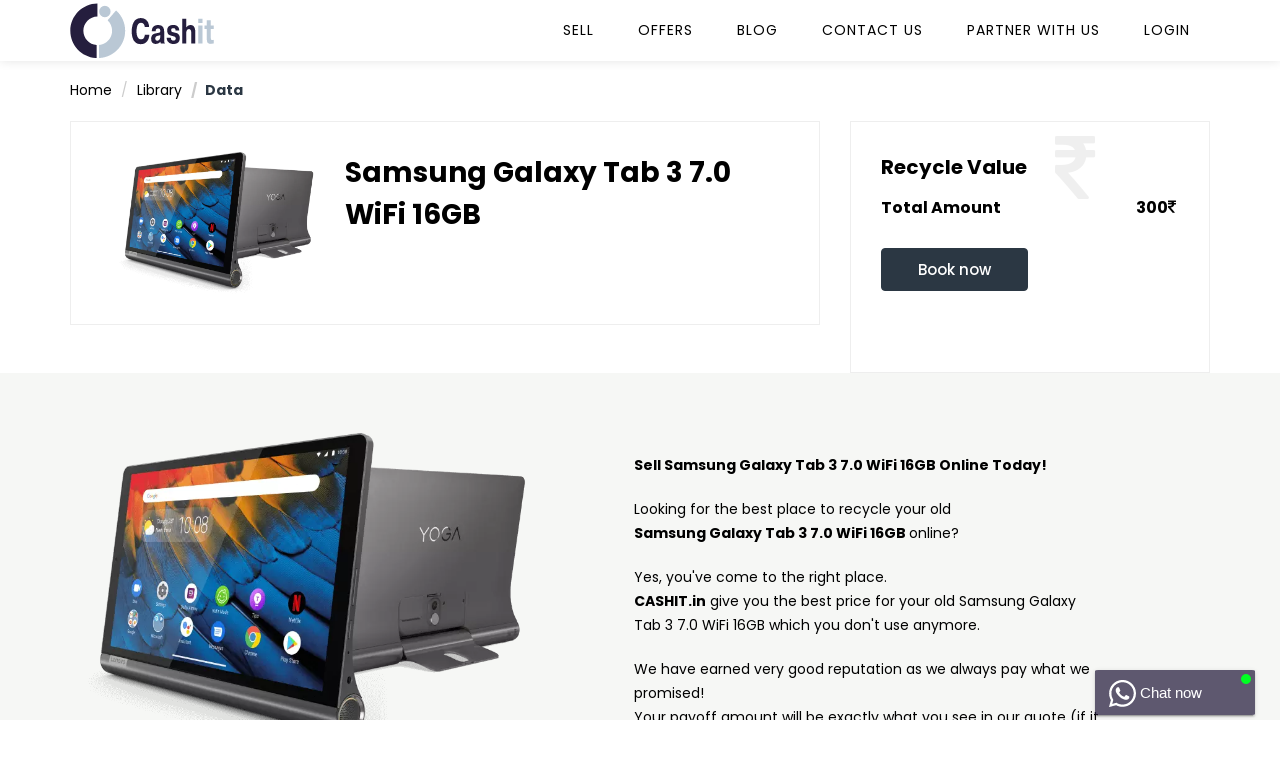

--- FILE ---
content_type: text/html; charset=utf-8
request_url: https://www.cashit.in/recycle-samsung-galaxy-tab-3-7-0-wifi-16gb
body_size: 10887
content:


<!DOCTYPE html>
<html lang="en">
<head><meta charset="utf-8" /><meta http-equiv="x-ua-compatible" content="ie=edge" /><title>
	cashit | recycle old samsung galaxy tab 3 7.0 wifi 16gb online at best price
</title><meta name="description" content="recycle old samsung galaxy tab 3 7.0 wifi 16gb and get the best price. cashit is the most trustworthy and reliable platform to recycle samsung galaxy tab 3 7.0 wifi 16gb online. visit our website to know more." /><meta name="viewport" content="width=device-width, initial-scale=1" /><link rel="icon" href="favicon.ico" type="img/favicon_cashit.png" /><link rel="stylesheet" href="assets/css/normalize.css" /><link rel="stylesheet" href="assets/css/main.css" /><link rel="stylesheet" href="assets/css/bootstrap.min.css" /><link rel="stylesheet" href="assets/css/animate.min.css" /><link rel="stylesheet" href="assets/css/font-awesome.min.css" /><link rel="stylesheet" href="assets/vendor/OwlCarousel/owl.carousel.min.css" /><link rel="stylesheet" href="assets/vendor/OwlCarousel/owl.theme.default.min.css" /><link rel="stylesheet" href="assets/css/meanmenu.min.css" /><link rel="stylesheet" href="assets/css/select2.min.css" /><link rel="stylesheet" href="assets/css/magnific-popup.css" /><link rel="stylesheet" href="assets/css/hover-min.css" /><link rel="stylesheet" href="assets/style.css" /><link rel="stylesheet" href="assets/js/modernizr-2.8.3.min.js" /><link rel="stylesheet" href="assets/css/slick.css" /><link href="assets/css/datepicker.css" rel="stylesheet" /><link href="admin/assets/notification/jquery.jnotify.css" rel="stylesheet" /><link href="admin/assets/snippets/notification-box.css" rel="stylesheet" /><link rel="canonical" href="https://www.cashit.in" />
	




  <!-- Google tag (gtag.js) -->
<script async src="https://www.googletagmanager.com/gtag/js?id=UA-98343873-1"></script>
<script>
    window.dataLayer = window.dataLayer || [];
    function gtag() { dataLayer.push(arguments); }
    gtag('js', new Date());

    gtag('config', 'UA-98343873-1');
</script>


<!-- Google tag (gtag.js) -->
<script async src="https://www.googletagmanager.com/gtag/js?id=AW-843115523"></script>
<script>
    window.dataLayer = window.dataLayer || [];
    function gtag() { dataLayer.push(arguments); }
    gtag('js', new Date());

    gtag('config', 'AW-843115523');
</script>

  
	
	    <!-- Go to www.addthis.com/dashboard to customize your tools -->


	
 <script src="https://a2z.tools/WidgetResource/Whatsappchat/whatsappwidget_1.3.js"></script>



    




    <script type="text/javascript">
        function toggleSelectionRepeater(source) {
            var isChecked = source.checked;
            $("#lvDeviceCondition input[id*='checkboxCondition']").each(function (index) {
                $(this).attr('checked', false);
            });
            source.checked = isChecked;
        }
    </script>


    <script type="text/javascript">
        function divBrandsNameScroll() {
            $('html, body').animate({
                //scrollTop: $("#ContentPlaceHolder1_divBrandsName").offset().top
                scrollTop: $("#ContentPlaceHolder1_slider1").offset().top
            }, 'slow');
        };
    </script>


    <script type="text/javascript">
        function myModalCity() {
            $("#popular-cities").modal('show');
        }
    </script>





    <script type='text/javascript'>
        var isPostBack = 'False' == 'True';
        if (isPostBack) {
            var sku = '';

            history.pushState({}, null, sku.toString().replace("sell-used", "recycle"));

        }
    </script>






    <script type="text/javascript">
        function myModal() {
            $("#myModal").modal('show');
        }
    </script>


    <script type="text/javascript">
        function myModalVerifyOtp() {
            $("#myModalVerify").modal('show');
        }
    </script>




</head>
<body>
 <div id="watchat" data-sitekey="4e5ccad1-c5e2-42fe-a136-e84054114d2f"></div>
    

    
    <form method="post" action="./recycle-details?modelid=3445&amp;catId=2" onsubmit="javascript:return WebForm_OnSubmit();" id="form1">
<div class="aspNetHidden">
<input type="hidden" name="__EVENTTARGET" id="__EVENTTARGET" value="" />
<input type="hidden" name="__EVENTARGUMENT" id="__EVENTARGUMENT" value="" />
<input type="hidden" name="__VIEWSTATE" id="__VIEWSTATE" value="7zkW5tJg1h/vt5OZIK4voo6ud1ABp9QzWib8x8Ash8D9OVXjvwQnLJu2xH0OMAd28YqFi61r6dG8xKfo+SteF/B+mW3gBaFxsmuie8J603g66E0p9V+sA6YDQYiuBAG3VIjxlGr8LZURU8PC+AXmx53R8xQ6j8Iwf8gu4HTK5eViuan7FsaHkvlspiP/q/Yzl6BKrowBfDWOxP268O9Ubb91/U2EPK7U4iUHuhw0web2B9O6z6cp71y+/ePTXRak67aClG0bCl1H2sjQl8IZW+Uw40cINm7E6uWtD7B5Gvc7IgqAuyOaA8MIw7xgBx0HY6Y55sVO2kY4GDitD5XJZG/C7EHjJ04CtDKELJ7mmYJyCn8GLEy1Of9BuUpO9s+bs9H4HwIiHsgDyUwcwh9Fdcts6qlGOhAsP11t16w59BEwWFb9Cltnam9bmngQ7WpPlUOEXh2mRfyjpzbCqhB+z3r2/Uhj0NIzY89pIs1VX3vmtSzUV5bxCUU3xbumBMbZpzCusFCog9bzYRZ/pC41Vszf6UpAkysR/r+6s+OizeK9VDQ2Y+Dd7BsdkJQmtXLFfU9fiqz8N9OKLyzoAcK+4JHo2oDP6ylVe4QqX/+4JX5ohW85z7vGmSJO20Dejib6/cNcNLlkX4vRI4nUfWaaOWvUQ80bm6aJX9gy2FIIZ3zNMLYzUsFy9/Jv7FjbNGXzMWA8dKOtpZZfU7Su1tUDZF8XdYVg4G6xRMqAeC+4xpr/dNJJP58T/7D9OWOdBfoBgl69Jm0zLvtkP2ct39rfdjSlJlQZ6ueeoOPqYp7HjmlxOJ4j/hwx+CZ8zPfzdAe9Ilr2sg1Ktw8CXaSCcocYu2nbwP/YkK1XbK5GgFv0zon/3hJ+/O+cd25zBvVX5UYmyXm8bzMOVVGA5qcDGX9+UWGpAb/MUbXJxFRGMURQdkxjZA7BHTrKzn7+rRSeh2uUchXJZM796FAfTnXL/pU0+dBTt0LkhfLG9wx/17Tct/1Kz4LU25BABEdNyCk77fXpaWtIoHVp34Ll0tRHt5vg2jEPbgV6iTGvNWS1EUb4YHMYEBdNNqMpc8Jam7BUGQi9RTnGDX1XyqfpZI5qCMf4pbFWYM81vvTB4IwU8l+r8/[base64]/hqGCHd4YNUF+tX6NYLCW3JOlBEDYGNFZwjZDXO8G2gQ+RQD1VDLMIZlOwquIg0LfIuwQdiCbMKW8tG5WvyyKjYhvFdDAA7NsSNNKmE3PDs4HhagoO9g9Hjvhjz8lK93kdZ1Qf/SmjkfYv8VfAMpsp2Iw9pZrFxyUqgrE2OaVPpNJujYF3rXNOSlFPGNtC9zXioq2FlWVS0pn3B2a9beupndQKTvgKSTgilBPCYlaPyxT0IxLZeEkOYREinFsNSMBh5cKyLmUr1n/e+WLTLuZtouE9o7r1HOYUhGmT2D6WQjCJPEEIlMu0nu0VM7bPm6SWIw2c6K+asblB6bvQk/igoCyOOdNF83Jh3xJvO6TmH3h7cvnG/RJb2IwJbXVISiOWW9REuRQHvaWHAFvhmZcp0IAVS5bcr9geLwx8Zqo7PFB9Ey04v4Z1cwnCyM4k9BRejlklB6DyynYBrVAx58qunGTFPvmqnFhD8+toWU+YQZ5RqzRPviHNe+QW4AEnfGdxnaklkYhJNoyPwT9UbVqTE3T6RED0uuQ62LIMc2AhKXufGTTvuml/xKUaSyAeY11KWDDR+bQQhtVIslmErXjdnlQUUMibhsOebDd56AP8OwSrte+qjtDlsEj/dyN6Q4+UnO+pL7/qfLWpLFBPK5iCqxMWfjbPJIrXlCw3g+CK8X8SGiZ54tUnirgvJTvNn3z38fGp3Ux1Hb3R5mmDm8+iO2p//TmCx8yvo8QYlGMYzamiHvRpb3rDGRh+v9OZ2ixF2Naas+JOlbh4J2Gi2+ZQVs+F+mWonmZn+7RgFO75ccqxJ3N0h7q7aMI5bGf5l6siG7Jhjwb9Xa+VJHPd+hCjQYfv1zewOqPShIkrcPcStCWea8/IRcX6nuRE6TuGh5/KpC8iC2s7+2VqWuxSd9MVMC+TB21BQAdrTHwRB0JJd2NYSasVbtX4hC/8ehCBp030Vpw+UbwMaORN8EqRFB+o6BNEG/g9AhuUUhm7X964ZfSvGp7Idt+mISuMelfZUl4nrsFaSo+F8ktbiItZfH1iRSzMTtres3OuJqDWAkIWDvqfm2TRguLMT22Z/[base64]" />
</div>

<script type="text/javascript">
//<![CDATA[
var theForm = document.forms['form1'];
if (!theForm) {
    theForm = document.form1;
}
function __doPostBack(eventTarget, eventArgument) {
    if (!theForm.onsubmit || (theForm.onsubmit() != false)) {
        theForm.__EVENTTARGET.value = eventTarget;
        theForm.__EVENTARGUMENT.value = eventArgument;
        theForm.submit();
    }
}
//]]>
</script>


<script src="/WebResource.axd?d=pynGkmcFUV13He1Qd6_TZPOfY1kDbOZE4fmWZynzVfCTDlp0xLN5ijo0YXErU3cCRZc62A2&amp;t=637101060046795651" type="text/javascript"></script>


<script src="/ScriptResource.axd?d=nv7asgRUU0tRmHNR2D6t1N61gEMLoSns-0gRVMTurBuH9RXobIC4d6lGrkmiRChWZLezz0QC2ySgJZjZfvvZQF70yvtgOPOqHUN41ox0QYT5k8GBO7X3fY6oh85uwhlEb4l69g2&amp;t=ffffffff93f2983c" type="text/javascript"></script>
<script src="Scripts/WebForms/MsAjax/MicrosoftAjax.js" type="text/javascript"></script>
<script src="Scripts/WebForms/MsAjax/MicrosoftAjaxWebForms.js" type="text/javascript"></script>
<script src="Scripts/jquery-1.10.2.min.js" type="text/javascript"></script>
<script type="text/javascript">
//<![CDATA[
function WebForm_OnSubmit() {
if (typeof(ValidatorOnSubmit) == "function" && ValidatorOnSubmit() == false) return false;
return true;
}
//]]>
</script>

<div class="aspNetHidden">

	<input type="hidden" name="__VIEWSTATEGENERATOR" id="__VIEWSTATEGENERATOR" value="75845A37" />
	<input type="hidden" name="__EVENTVALIDATION" id="__EVENTVALIDATION" value="3EZtgMMhOjP4Hgdnh60v7395ZUHQi/IOruWlcAztGT2HJWCtdDy64lJkrsaNnE4RgAx6SENjCITuCRn7tsKoFedPFn5z/IacnFQ2L5d1JebbcHhIXDxi9Z4XG5a5StGsq0+W9J/lbzcGBy2cHXT8jdVenH9WR4MQ5TBjwAfRUHiINJN8YqlpkmfsGKEtB/xEbxeGuCGFiAnyEH10i8oAsbqXYU3RkLQ9a6ArmBs60vNvPM/zLpnFPgeMWr7QQCJGjES246crVJJmE6oDMgiNxjo74WbDU1CVWTJAVPpJ5fxyS4bmjuarPuMFt4p3Lan0c+uerPuaOwpKH8nQItwmfc/H0U0=" />
</div>
        <script type="text/javascript">
//<![CDATA[
Sys.WebForms.PageRequestManager._initialize('ctl00$ScriptManager', 'form1', ['tctl00$ContentPlaceHolder1$updatepnl1','ContentPlaceHolder1_updatepnl1','tctl00$UpdatePanel2','UpdatePanel2'], [], ['ctl00$ContentPlaceHolder1$btnBooking','ContentPlaceHolder1_btnBooking','ctl00$lbtnSendOtp','lbtnSendOtp','ctl00$lbtnResendOtp','lbtnResendOtp'], 90, 'ctl00');
//]]>
</script>

        <div id="wrapper">
            <header>
                <div id="header-three" class="header-style1 header-fixed">
                    <div class="main-menu-area bg-primary" id="sticker">
                        <div class="container">
                            <div class="row no-gutters d-flex align-items-center">
                                <div class="col-lg-4 col-md-2 col-sm-3">
                                    <div class="logo-area">
                                        <a href="/" class="img-responsive">
                                            <img src="/assets/img/cashit-logo.svg" alt="Cashit" />
                                        </a>
                                    </div>
                                </div>
                                <div class="col-lg-8 col-md-8 col-sm-6 possition-static">
                                    <div class="cp-main-menu">
                                        <nav>
                                            <ul>
                                               
                                                <li><a href="/">Sell</a></li>
                                                <li><a href="offers-and-coupons">offers</a></li>
                                                 <li><a href="blog">Blog</a></li>
                                                <li><a href="contactus">Contact Us</a></li>
                                                <li><a href="work-with-us">Partner With Us</a></li>

                                                <li id="aLogin"><a href="#" data-toggle="modal" data-target="#myModalLogin">Login</a></li>

                                                
                                            </ul>
                                        </nav>
                                    </div>
                                </div>
                            </div>
                        </div>
                    </div>
                </div>
                <div class="mobile-menu-area">
                    <div class="container">
                        <div class="row">
                            <div class="col-md-12">
                                <div class="mobile-menu">
                                    <nav id="dropdown">
                                        <ul>
                                            <li><a href="/">Sell</a>
                                                
                                            </li>
                                             <li><a href="offers-and-coupons">offers</a></li>
                                             <li><a href="blog">Blog</a></li>

                                            <li><a href="contactus">Contact Us</a></li>
                                            <li><a href="work-with-us">Partner With Us</a></li>

                                            <li id="aLogin1"><a href="#" data-toggle="modal" data-target="#myModalLogin">Login</a></li>

                                            

                                        </ul>
                                    </nav>
                                </div>
                            </div>
                        </div>
                    </div>
                </div>
                <!-- Mobile Menu Area End -->
            </header>
            <hr></hr>
        </div>
        

    <div id="ContentPlaceHolder1_updatepnl1">
	



            <section class="inner-repair-page inner-repair-details">
                <div class="container">
                    <div class="breadcrumbs-wrapper">
                        <ol class="breadcrumb">
                            <li><a href="#">Home</a></li>
                            <li><a href="#">Library</a></li>
                            <li class="active">Data</li>
                        </ol>
                    </div>

                    <div class="repair-details-wrapper row">
                        <div class="col-md-8 col-sm-8 col-xs-12 repair-details-wrapper-lft">
                            <div class="repari-dtl-box row">
                                <div class="repar-det-img col-md-4">

                                    <img id="ContentPlaceHolder1_imgDevice" alt="device-image" src="/Images/231020210054947221lenovo-tablet-yoga-smart-tab-subseries-hero.png" />
                                    
                                </div>
                                <div class="repar-det-title col-md-8">
                                    <h1>
                                        <span id="ContentPlaceHolder1_lblModelName">Samsung Galaxy Tab 3 7.0 WiFi 16GB</span></h1>
                               
                                </div>
                            </div>

                        </div>
                        <div class="col-md-4 col-sm-4 col-xs-12  repair-details-wrapper-rght">
                            <div class="repair-book-box">
                                <div class="rupees-big">
                                    <i class="fa fa-inr" aria-hidden="true"></i>
                                </div>
                                <h3>Recycle Value</h3>
                                <div class="price-summary" style="max-height: 300px; overflow: scroll">

                                    <ul id="priceSummeryLi">
                                    </ul>


                                </div>


                                <div class="price-summary">
                                    <ul>

                                        <ul id="priceSummeryLi1">

                                            <li class="totl-am"><span><b>Total Amount</b></span> <strong><i class="fa fa-inr" aria-hidden="true"></i>&nbsp;
                                    <span id="ContentPlaceHolder1_lblTotalMaount">300</span>
                                            </strong></li>
                                        </ul>

                                        <li class="totl-am">
                                            <input type="submit" name="ctl00$ContentPlaceHolder1$btnBooking" value="Book now" id="ContentPlaceHolder1_btnBooking" class="cp-default-btn-lg" />

                                        </li>
                                    </ul>

                                </div>



                            </div>
                        </div>
                
                        
                    
                    
                    
                    
                    </div>

                </div>

                 <section id="ContentPlaceHolder1_SecondSection" class="paralax-sections para-section2 pr-details-new-sec">
            <div class="container-fluid">
                
                <div class="col-md-5 col-xs-5 col-xs-12 para-right-img">
                    <div class="parallax-image">

                        <img src="/Images/231020210054947221lenovo-tablet-yoga-smart-tab-subseries-hero.png" id="ContentPlaceHolder1_OtherImage" alt="" />
                    </div>

                </div>
                <div class="col-md-6 col-sm-6 col-xs-6 para-text-left text-left pull-secon-box">
                    <p id="ContentPlaceHolder1_pDynamicContent"><p><strong>Sell Samsung Galaxy Tab 3 7.0 WiFi 16GB Online Today!</strong></p> <p>Looking for the best place to recycle your old<strong><br /></strong><strong>Samsung Galaxy Tab 3 7.0 WiFi 16GB </strong>online?</p> <p>Yes, you've come to the right place.<br /><strong>CASHIT.in</strong> give you the best price for your old Samsung Galaxy Tab 3 7.0 WiFi 16GB which you don't use anymore.</p> <p>We have earned very good reputation as we always pay what we promised!<br />Your payoff amount will be exactly what you see in our quote (if it meets the requirements for the condition you selected).<br />No faulty promises.<br />So get a quote now. It&rsquo;s free! And getting a quote takes a few seconds. The whole process of recycleing is really easy!</p> <p><strong>Simple steps:</strong></p> <p><br />a1) select your device model, you want to recycle.<br /><br />2) You will be asked certain questions based on your Tab condition select yes or no<br /><br />3) After looking at your selected answers, cashit.in will quote you a reasonable price for your Tab model.<br /><br />4) If you accept our offered price, the next is Scheduled the free pickup as per your convenience..<br /><br />5) We will send our technical person, to your location for collecting the Tab, right after you will have an instant transfer of cash.</p></p>

                    
                </div>
            </div>
        </section>


                <!-- Modal Start-->
                <div class="modal fade verify-mobile-section" id="myModal" role="dialog">
                    <div class="modal-dialog">
                        <div class="modal-content">
                            <div class="modal-header">
                                <a href="#" data-dismiss="modal" class="class pull-right"><span class="glyphicon glyphicon-remove"></span></a>
                                
                            </div>
                            <div class="modal-body">
                                <div class="row">
                                    <div class="col-md-6 login-form-left">
                                        <img src="assets/img/send-otp-new.svg" alt="Verify You Mobile No" />
                                    </div>
                                    <div class="login-form col-md-6">
                                        <div id="ContentPlaceHolder1_sendotp">
                                            <label>Enter mobile no *</label>
                                            <input name="ctl00$ContentPlaceHolder1$txtMobileNo" type="text" autocomplete="off" id="ContentPlaceHolder1_txtMobileNo" placeholder="enter your mobile no" />
                                            <span data-val-controltovalidate="ContentPlaceHolder1_txtMobileNo" data-val-errormessage="Mobile No. is required" data-val-display="Dynamic" data-val-validationGroup="sendotp" id="ContentPlaceHolder1_rfvtxtPhoneNumber" data-val="true" data-val-evaluationfunction="RequiredFieldValidatorEvaluateIsValid" data-val-initialvalue="" style="color:Red;font-size:Smaller;display:none;">Mobile No. is required</span>
                                            <span data-val-controltovalidate="ContentPlaceHolder1_txtMobileNo" data-val-errormessage="Mobile No. must be 10 digits only" data-val-display="Dynamic" data-val-validationGroup="sendotp" id="ContentPlaceHolder1_rxvtxtPhoneNumber" data-val="true" data-val-evaluationfunction="RegularExpressionValidatorEvaluateIsValid" data-val-validationexpression="[0-9]{10}" style="color:Red;font-size:Smaller;display:none;">Mobile No. must be 10 digits only</span>
                                        </div>
                                        <div class="otp-pop-sec text-center">
                                            <input type="submit" name="ctl00$ContentPlaceHolder1$btnInsertdescription" value="Send OTP" onclick="javascript:WebForm_DoPostBackWithOptions(new WebForm_PostBackOptions(&quot;ctl00$ContentPlaceHolder1$btnInsertdescription&quot;, &quot;&quot;, true, &quot;sendotp&quot;, &quot;&quot;, false, false))" id="ContentPlaceHolder1_btnInsertdescription" class="cp-default-btn-lg" />
                                        </div>
                                    </div>
                                </div>
                            </div>
                        </div>
                    </div>
                </div>
                <!-- Modal End-->


                <input type="hidden" name="ctl00$ContentPlaceHolder1$hfTotalPrice" id="ContentPlaceHolder1_hfTotalPrice" value="300" />


                <!-- Modal Start ENTER OTP-->
                <div class="modal fade verify-mobile-section" id="myModalVerify">
                    <div class="modal-dialog">
                        <div class="modal-content">
                            <div class="modal-header">
                                <a href="#" id="closeVerify" data-dismiss="modal" class="class pull-right"><span class="glyphicon glyphicon-remove"></span></a>
                                
                            </div>
                            <div class="modal-body">
                                <div class="row">
                                    <div class="verify-mobile-section verify-otp">
                                        <div class="pricing-box bg-body row">


                                            <div class="col-md-6 login-form-left">
                                                <img src="assets/img/send-otp-new.svg" alt="Verify You Mobile No">
                                            </div>
                                            <div class="login-form col-md-6">
                                                <h4>Enter OTP</h4>



                                                <div id="divOuter">
                                                    <div id="divInner">
                                                        
                                                        <input name="ctl00$ContentPlaceHolder1$txtVerifyOtp" type="text" autocomplete="off" maxlength="4" id="ContentPlaceHolder1_txtVerifyOtp" class="form-static otp-screen" />
                                                    </div>
                                                </div>

                                                <a id="ContentPlaceHolder1_lbtnbtnReSend" class="resendt-bt" href="javascript:__doPostBack(&#39;ctl00$ContentPlaceHolder1$lbtnbtnReSend&#39;,&#39;&#39;)">Resend</a>
                                                <span id="ContentPlaceHolder1_lblOtp" style="color:Red;"></span>


                                            </div>

                                            <a id="ContentPlaceHolder1_lbtnVerifyOtp" class="cp-default-btn-lg" href="javascript:__doPostBack(&#39;ctl00$ContentPlaceHolder1$lbtnVerifyOtp&#39;,&#39;&#39;)">Verify OTP</a>
                                            
                                        </div>
                                    </div>

                                </div>
                            </div>
                        </div>
                    </div>
                </div>
                <!-- Modal End  ENTER OTP-->






















            </section>










            <script src="Scripts/jquery-3.3.1.min.js"></script>




            <script type="text/javascript">

</script>





        
</div>



        <footer>
            <div class="footer-area-top s-space-equal">
                <div class="container">
                    <div class="row">
                        <div class="col-lg-3 col-md-3 col-sm-6 col-xs-6 col-mb-12">
                            <div class="footer-box">
                                <h3 class="title-medium-light title-bar-left size-lg">Follow Us On</h3>
                                <ul class="social-link">
                                    <li class="li-classipost">
                                        <a href="https://www.facebook.com/cashit.1n/" target="_blank">
                                            <img src="/assets/img/socialicon/facebook.png" alt="follow">
                                        </a>
                                    </li>
                                    <li class="li-classipost">
                                        <a href="https://twitter.com/incashit" target="_blank">
                                            <img src="/assets/img/socialicon/Twitter-icon.png" alt="follow">
                                        </a>
                                    </li>
                                    <li class="tw-classipost">
                                        <a href="https://www.instagram.com/cashit.in/" target="_blank">
                                            <img src="/assets/img/socialicon/instagram.png" alt="follow">
                                        </a>
                                    </li>
                                    <li class="pi-classipost">
                                        <a href="https://www.linkedin.com/company/cashit.in/" target="_blank">
                                            <img src="/assets/img/socialicon/linkedins.png" alt="follow">
                                        </a>
                                    </li>

                                </ul>
                            </div>
                        </div>
                        <div class="col-lg-3 col-md-3 col-sm-6 col-xs-6 col-mb-12">
                            <div class="footer-box">
                                <h3 class="title-medium-light title-bar-left size-lg">About us</h3>
                                <ul class="useful-link">
                                    
                                    <li>
                                        <a href="termscondition">Terms &amp; Conditions</a>
                                    </li>
                                    <li>
                                        <a href="#">Privacy Policy</a>
                                    </li>
                                    <li>
                                        <a href="sitemap.xml">Sitemap</a>
                                    </li>
                                </ul>
                            </div>
                        </div>
                        <div class="col-lg-3 col-md-3 col-sm-6 col-xs-6 col-mb-12">
                            
                        </div>
                        <div class="col-lg-3 col-md-3 col-sm-6 col-xs-6 col-mb-12">
                            <div class="footer-box">
                                <h3 class="title-medium-light title-bar-left size-lg">Help &amp; Support</h3>
                                <ul class="useful-link">
                                    
                                    <li>
                                        <a href="faq.aspx">FAQ</a>
                                    </li>
                                    
                                    <li>
                                        <a href="contactus">Contact us</a>
                                    </li>
                                </ul>
                            </div>
                        </div>

                    </div>


                    <div class="quikc-link-wrp">
                        <h3 class="title-medium-light title-bar-left size-lg">Quick Links</h3>
                        <div class="row">
                            <div class="col-md-12 col-sm-12 col-xs12">
                                <ul>
                                    <li><a href="sell-used-apple-mobile-phone">Sell old Apple phone on Cashit</a></li>
                                    <li><a href="sell-used-SAMSUNG-mobile-phone">Sell old Samsung phone on Cashit</a></li>
                                    <li><a href="sell-used-OnePlus-mobile-phone">Sell old Oneplus phone on Cashit</a></li>
                                    <li><a href="sell-used-Oppo-mobile-phone">Sell old Oppo phone on Cashit</a></li>
                                    <li><a href="sell-used-Vivo-mobile-phone">Sell old Vivo phone on Cashit</a></li>
                                    <li><a href="sell-used-mi-xiaomi-mobile-phone">Sell old Xiaomi phone on Cashit</a></li>
                                    <li><a href="sell-used-old-mobile-phone">Sell old Mobile phone on Cashit</a></li>
                                    <li><a href="sell-used-old-ipad-tablet">Sell old Tablet on Cashit</a></li>
                                    <li><a href="sell-used-laptop">Sell old Laptop on Cashit</a></li>
                                    <li><a href="sell-used-gaming-consoles">Sell old Gaming Console on Cashit</a></li>
                                    <li><a href="sell-used-bike-motorcycle">Sell old Bike on Cashit</a></li>
                                    <li><a href="sell-used-old-car">Sell old Car on Cashit</a></li>
                                    <li><a href="sell-used-tv-tetevision">Sell old TV on Cashit</a></li>
                                    <li><a href="sell-used-Apple-watch-smart-watch">Sell old Smart Watch on Cashit</a></li>
                                    <li><a href="sell-used-Apple-Laptop-Macbook">Sell old Apple Macbook on Cashit</a></li>

                                </ul>
                            </div>
                        </div>
                    </div>


                    

                    





                </div>
            </div>
            <div class="footer-area-bottom">
                <div class="container">
                    <div class="row">
                        <div class="col-lg-12 col-md-12 col-sm-12 col-xs-12 col-mb-12 text-center-mb text-center">
                            <p>
                                © 2021 LETCAFE (OPC) PRIVATE LIMITED. All Rights Reserved | Powered  by <a href="https://www.reliablesoftech.com/">
                                    <img src="assets/img/reliable-logo.png" />
                                </a>
                            </p>
                            <a href="https://www.reliablesoftech.com/" target="_blank"></a>
                        </div>
                        <a href="http://www.reliablesoftech.com/" target="_blank">
                            <div class="col-lg-6 col-md-6 col-sm-6 col-xs-6 col-mb-12 text-right text-center-mb " style="display: none;">
                                <ul>
                                    <li>
                                        <img src="assets/img/footer/card1.jpg" alt="card">
                                    </li>
                                    <li>
                                        <img src="assets/img/footer/card2.jpg" alt="card">
                                    </li>
                                    <li>
                                        <img src="assets/img/footer/card3.jpg" alt="card">
                                    </li>
                                    <li>
                                        <img src="assets/img/footer/card4.jpg" alt="card">
                                    </li>
                                </ul>
                            </div>
                        </a>
                    </div>
                </div>
            </div>
        </footer>






        <!-- Modal Start OTP  -->
        <div class="modal fade verify-mobile-section" id="myModalLogin" role="dialog">
            <div class="modal-dialog">
                <div class="modal-content">
                    <div class="modal-header">
                        <a href="#" data-dismiss="modal" class="class pull-right"><span class="glyphicon glyphicon-remove"></span></a>
                        
                    </div>
                    <div class="modal-body">
                        <div class="row">
                            <div class="col-md-6 login-form-left">
                                <img src="assets/img/send-otp-new.svg" alt="Verify You Mobile No" />
                            </div>
                            <div class="login-form  col-md-6">
                                <div id="sendotp">
                                    <label>Enter mobile no *</label>
                                    <input name="ctl00$txtMobileNo" type="text" autocomplete="off" maxlength="10" id="txtMobileNo" onkeydown="return (!(event.keyCode>=65) &amp;&amp; event.keyCode!=32 || (event.keyCode>=96 &amp;&amp; event.keyCode&lt;=105));" placeholder="enter your mobile no" />
                                    <span data-val-controltovalidate="txtMobileNo" data-val-errormessage="Mobile No. is required" data-val-display="Dynamic" data-val-validationGroup="sendotp" id="rfvtxtPhoneNumber" data-val="true" data-val-evaluationfunction="RequiredFieldValidatorEvaluateIsValid" data-val-initialvalue="" style="color:Red;font-size:Smaller;display:none;">Mobile No. is required</span>
                                    <span data-val-controltovalidate="txtMobileNo" data-val-errormessage="Mobile No. must be 10 digits only" data-val-display="Dynamic" data-val-validationGroup="sendotp" id="rxvtxtPhoneNumber" data-val="true" data-val-evaluationfunction="RegularExpressionValidatorEvaluateIsValid" data-val-validationexpression="[0-9]{10}" style="color:Red;font-size:Smaller;display:none;">Mobile No. must be 10 digits only</span>
                                </div>
                                <div class="otp-pop-sec text-center">


                                    <a id="lbtnSendOtp" class="cp-default-btn-lg" href="javascript:__doPostBack(&#39;ctl00$lbtnSendOtp&#39;,&#39;&#39;)">Send OTP</a>

                                    
                                </div>
                            </div>
                        </div>
                    </div>
                </div>
            </div>
        </div>
        <!-- Modal End OTP-->


        <!-- Modal Start ENTER OTP-->
        <div class="modal fade verify-mobile-section" id="myModalVerify" role="dialog">
            <div class="modal-dialog">
                <div class="modal-content">
                    <div class="modal-header">
                        <a href="#" data-dismiss="modal" class="class pull-right"><span class="glyphicon glyphicon-remove"></span></a>
                        
                    </div>
                    <div class="modal-body">
                        <div class="row">
                            <div class="verify-mobile-section verify-otp">
                                <div class="pricing-box bg-body row">


                                    <div class="col-md-6 login-form-left">
                                        <img src="assets/img/send-otp-new.svg" alt="Verify You Mobile No">
                                    </div>
                                    <div class="login-form col-md-6">
                                        <h4>Enter OTP</h4>



                                        <div id="UpdatePanel2">
	
                                                <div id="divOuter">
                                                    <div id="divInner">
                                                        
                                                        <input name="ctl00$txtVerifyOtp" type="text" autocomplete="off" maxlength="4" id="txtVerifyOtp" class="form-static otp-screen" />
                                                    </div>
                                                </div>

                                                <div id="timerDiv">
                                                    Time left  <span id="timer"></span>
                                                </div>
                                                <a id="lbtnResendOtp" class="resendt-bt" href="javascript:__doPostBack(&#39;ctl00$lbtnResendOtp&#39;,&#39;&#39;)">Re-send</a>


                                                <span id="lblOtp" style="color:Red;"></span>


                                                </div>

                                                <a id="lbtnVerifyOtp" class="cp-default-btn-lg" href="javascript:__doPostBack(&#39;ctl00$lbtnVerifyOtp&#39;,&#39;&#39;)">Verify OTP</a>
                                                
                                            
</div>
                                    </div>
                                </div>

                            </div>
                        </div>
                    </div>
                </div>
            </div>
        </div>
        <!-- Modal End  ENTER OTP-->





        <script src="admin/assets/js/plugins/jquery.js"></script>
        <script type="text/javascript" src="assets/js/ajax/libs/jquery/3.3.1/jquery.min.js"></script>
        <script type="text/javascript" src="assets/js/jquery-2.2.4.min.js "></script>
        <script type="text/javascript" src="assets/js/plugins.js "></script>
        <script type="text/javascript" src="assets/js/bootstrap.min.js"></script>
        <script type="text/javascript" src="assets/js/wow.min.js"></script>
        <script type="text/javascript" src="assets/vendor/OwlCarousel/owl.carousel.min.js"></script>
        <script type="text/javascript" src="assets/js/jquery.meanmenu.min.js"></script>
        <script type="text/javascript" src="assets/js/nprogress.js "></script>
        <script type="text/javascript" src="assets/js/jquery.scrollUp.min.js"></script>
        <script type="text/javascript" src="assets/js/jquery.counterup.min.js"></script>
        <script type="text/javascript" src="assets/js/waypoints.min.js"></script>
        <script type="text/javascript" src="assets/js/select2.min.js"></script>
        <script type="text/javascript" src="assets/js/isotope.pkgd.min.js"></script>
        <script type="text/javascript" src="assets/js/jquery.magnific-popup.min.js"></script>
        <script type="text/javascript" src="assets/js/main.js "></script>
        <a id="scrollUp" href="#top" style="position: fixed; z-index: 2147483647; display: none;"><i class="fa fa-angle-double-up"></i></a>
        <script src="admin/assets/notification/jquery.jnotify.js"></script>
        <script src="admin/assets/js/plugins/datatables/datatables.min.js"></script>
        <script src="assets/js/bootstrap-datepicker.js"></script>
        <script>
            $(window).scroll(function () {
                $('.parallax-image').each(function () {
                    if ($(this).offset().top < $(window).scrollTop()) {
                        var difference = $(window).scrollTop() - $(this).offset().top;
                        var half = (difference / 2) + 'px';

                        $(this).find('img').css('top', half);
                    } else {
                        $(this).find('img').css('top', '0');
                    }
                });
            });
        </script>
        <script>
            jQuery(document).ready(function ($) {
                $(".tab-titles li").hover(function () {
                    $(".tab-content").removeClass('tab-show');
                    $(".tab-titles li").removeClass('active');
                    $(this).addClass("active");
                    var selected_tab = $(this).find("a").attr("href");
                    $(selected_tab).addClass("tab-show");
                    return false;
                });
            });
        </script>
        <script>
            $(function () {
                window.prettyPrint && prettyPrint();
                $('#dp1').datepicker({
                    format: 'mm-dd-yyyy'

                });
                var nowTemp = new Date();
                var now = new Date(nowTemp.getFullYear(), nowTemp.getMonth(), nowTemp.getDate(), 0, 0, 0, 0);
                var checkin = $('.datepickers').datepicker({
                    onRender: function (date) {
                        return date.valueOf() < now.valueOf() ? 'disabled' : '';
                    }
                }).on('changeDate', function (ev) {
                    if (ev.date.valueOf() > checkout.date.valueOf()) {
                        var newDate = new Date(ev.date)
                        newDate.setDate(newDate.getDate() + 1);
                        checkout.setValue(newDate);
                    }
                })
            });
        </script>
        <script src="assets/js/jquery.quicksearch.js"></script>
        <script>
            $(function () {
                $('input#id_search').quicksearch('table#ContentPlaceHolder1_rblCities tbody tr');
                $('input#id_search').quicksearch('table#ContentPlaceHolder1_rblCity tbody tr');
                $('input#id_search').quicksearch('table#ContentPlaceHolder1_rblProcessor tbody tr');
            });


            $("#id_search").click(function () {

                $('.city-box-search').scrollTop(0);
                //$("#popular-cities").scrollTop($(".city-box-search").offset().top);
            });




		</script>
        <link href="Scripts/1.10.2_jquery-ui.min.css" rel="stylesheet" />
        <script src="Scripts/1.10.2_jquery-ui.min.js"></script>
        <script type="text/javascript">
            $(function () {
                $("[id$=txtAuto]").autocomplete({
                    source: function (request, response) {
                        $.ajax({
                            url: '/api/SearchModels',
                            type: 'GET',
                            cache: false,
                            data: request,
                            dataType: 'json',
                            success: function (json) {
                                response($.map(json, function (data) {
                                    return {
                                        label: data.Name,
                                        value: data.id,
                                        catId: data.catId,
                                        SKU: data.SKU,
                                    }
                                }));
                            },
                            error: function (XMLHttpRequest, textStatus, errorThrown) {
                                console.log('error', textStatus, errorThrown);
                            }
                        });
                    },
                    minLength: 1,
                    select: function (event, ui) {
                        if (ui.item.catId == 1) {
                            var url = '/' + ui.item.SKU;
                        }
                        else if (ui.item.catId == 2) {
                            var url = '/' + ui.item.SKU;
                        }
                        else if (ui.item.catId == 5) {
                            var url = '/' + ui.item.SKU;
                        }
                        else if (ui.item.catId == 6) {
                            var url = '/' + ui.item.SKU;
                        }
                        else if (ui.item.catId == 9) {
                            var url = '/' + ui.item.SKU;
                        }
                        else if (ui.item.catId == 3) {
                            var url = '/' + ui.item.SKU;
                        }
                        else if (ui.item.catId == 4) {
                            var url = '/' + ui.item.SKU;
                        }
                        else if (ui.item.catId == 7) {
                            var url = '/' + ui.item.SKU;
                        }
                        else if (ui.item.catId == 8) {
                            var url = '/' + ui.item.SKU;
                        }
                        else if (ui.item.catId == 10) {
                            var url = '/' + ui.item.SKU;
                        }
                        else if (ui.item.catId == 15) {
                            var url = '/' + ui.item.SKU;
                        }

                        else if (ui.item.catId == 21) {
                            var url = '/' + ui.item.SKU;
                        }
                        else if (ui.item.catId == 22) {
                            var url = '/' + ui.item.SKU;
                        }

                        else {
                        }
                        $(location).attr('href', url);
                        $("[id$=txtAuto]").val(ui.item.label);
                        return false;
                    }
                })
            });
        </script>
        
        <script>
            function openCity(evt, cityName) {
                var i, tabcontent, tablinks;
                tabcontent = document.getElementsByClassName("tabcontentwrapper");
                for (i = 0; i < tabcontent.length; i++) {
                    tabcontent[i].style.display = "none";
                }

                tablinks = document.getElementsByClassName("tablinks-wrp");
                for (i = 0; i < tablinks.length; i++) {
                    tablinks[i].className = tablinks[i].className.replace("active", "");
                }

                document.getElementById(cityName).style.display = "block";
                evt.currentTarget.className += " active";
            }
        </script>


        <script type="text/javascript">
            function myModalVerify() {
                $("#myModalVerify").modal('show');
            }
            function myModalLogin() {
                $("#myModalLogin").modal('show');
            }



        </script>

        <script type="text/javascript">
            let timerOn = true;
            lbtnid = document.getElementById('lbtnResendOtp');
            lbtnid.style.display = "none";
            timerDiv = document.getElementById('timerDiv');
            timerDiv.style.display = "block";
            function timer(remaining) {
                var m = Math.floor(remaining / 60);
                var s = remaining % 60;

                m = m < 10 ? '0' + m : m;
                s = s < 10 ? '0' + s : s;
                document.getElementById('timer').innerHTML = m + ':' + s;
                remaining -= 1;

                if (remaining >= 0 && timerOn) {
                    setTimeout(function () {
                        timer(remaining);
                    }, 1000);
                    return;
                }

                if (!timerOn) {
                    // Do validate stuff here
                    return;
                }

                // Do timeout stuff here
          
                lbtnid.style.display = "block";
                timerDiv.style.display = "none";


            }

            timer(60);
        </script>

    </form>
<script defer src="https://static.cloudflareinsights.com/beacon.min.js/vcd15cbe7772f49c399c6a5babf22c1241717689176015" integrity="sha512-ZpsOmlRQV6y907TI0dKBHq9Md29nnaEIPlkf84rnaERnq6zvWvPUqr2ft8M1aS28oN72PdrCzSjY4U6VaAw1EQ==" data-cf-beacon='{"version":"2024.11.0","token":"027b730e86f849b5bf55b2077de0c609","r":1,"server_timing":{"name":{"cfCacheStatus":true,"cfEdge":true,"cfExtPri":true,"cfL4":true,"cfOrigin":true,"cfSpeedBrain":true},"location_startswith":null}}' crossorigin="anonymous"></script>
</body>
</html>


--- FILE ---
content_type: application/javascript
request_url: https://a2z.tools/WidgetResource/Whatsappchat/js/widget.js
body_size: 175
content:
/* widget hide show */
const widget = document.querySelector("#widget-a2z-tools-wa");
const closeBtn = document.querySelector("#closeBtn-a2z-tools-wa");
const widgetBtn = document.querySelector("#widgetBtn-a2z-tools-wa");
const loadingDots = document.querySelector("#loadingDots-a2z-tools-wa");
const chatContainer = document.querySelector("#chatContainer-a2z-tools-wa");
const widgetBtnContainer = document.querySelector("#widgetBtnContainer-a2z-tools-wa");
const chatTime = document.querySelector("#chatTime-a2z-tools-wa");

widgetBtn.addEventListener("click", () => {
    widget.classList.toggle("a2z-tools-show-widget");
    widget.style.display = 'block';
  const d = new Date();
  //chatTime.innerText = `${d.getHours()}:${d.getMinutes()}`;
    var tt = d.toLocaleString('en-US', { hour: 'numeric', minute: 'numeric', hour12: true })
    chatTime.innerText = tt;

  setTimeout(() => {
    loadingDots.style.opacity = 0;
    chatContainer.style.opacity = 1;
  }, 1500);
});
closeBtn.addEventListener("click", () => {
    widget.classList.remove("a2z-tools-show-widget");
});
const removeClasses = (element, removeCls) => {
  for (const removeCl of removeCls) element.classList.remove(removeCl);
};
const alignFunc = (removeCls, addCl) => {
  const elements = [widget, widgetBtnContainer];
  for (const element of elements) {
    removeClasses(element, removeCls);
    element.classList.add(addCl);
  }
};
